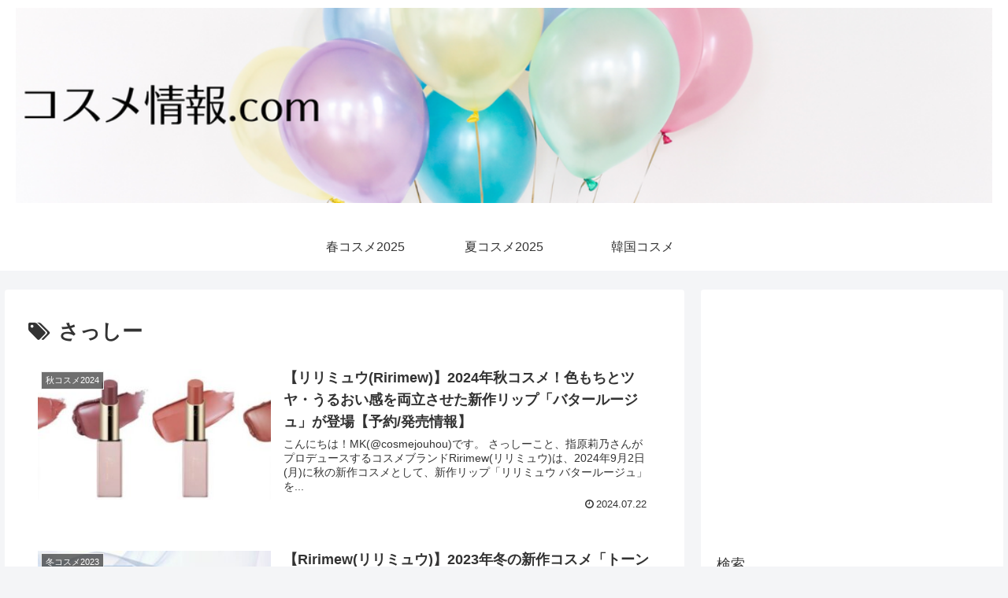

--- FILE ---
content_type: text/html; charset=utf-8
request_url: https://www.google.com/recaptcha/api2/aframe
body_size: 265
content:
<!DOCTYPE HTML><html><head><meta http-equiv="content-type" content="text/html; charset=UTF-8"></head><body><script nonce="D-061dnPFJs1FVtwNp98Yw">/** Anti-fraud and anti-abuse applications only. See google.com/recaptcha */ try{var clients={'sodar':'https://pagead2.googlesyndication.com/pagead/sodar?'};window.addEventListener("message",function(a){try{if(a.source===window.parent){var b=JSON.parse(a.data);var c=clients[b['id']];if(c){var d=document.createElement('img');d.src=c+b['params']+'&rc='+(localStorage.getItem("rc::a")?sessionStorage.getItem("rc::b"):"");window.document.body.appendChild(d);sessionStorage.setItem("rc::e",parseInt(sessionStorage.getItem("rc::e")||0)+1);localStorage.setItem("rc::h",'1769967286531');}}}catch(b){}});window.parent.postMessage("_grecaptcha_ready", "*");}catch(b){}</script></body></html>

--- FILE ---
content_type: application/javascript; charset=utf-8;
request_url: https://dalc.valuecommerce.com/app3?p=888177881&_s=https%3A%2F%2Fcosme-jouhou.com%2Ftag%2F%25E3%2581%2595%25E3%2581%25A3%25E3%2581%2597%25E3%2583%25BC%2F&vf=iVBORw0KGgoAAAANSUhEUgAAAAMAAAADCAYAAABWKLW%2FAAAAMElEQVQYV2NkFGP4n5HZx%2BDdWMnAONOO%2Bf%2BfE8sZSluiGRh3c3X9D3imwvBEIIgBAA7%2FDkQbdOc4AAAAAElFTkSuQmCC
body_size: 2554
content:
vc_linkswitch_callback({"t":"697f8eb5","r":"aX-OtQAFX70DlQaqCooERAqKCJQazQ","ub":"aX%2BOtAAHmT4DlQaqCooFuwqKC%2FCu7w%3D%3D","vcid":"b4qbhu2nJKJmpB-yurIxQjKASKutE-etA4kruGdZhzajhCaTrqo0U0C1MIFMj-mFms32Zy7QSDWcb4VETw86u1i1ZOh1Sz1_","vcpub":"0.352189","hands.net":{"a":"2505928","m":"2288842","g":"5169f9bb8e"},"tdmpc.biglobe.ne.jp":{"a":"2427527","m":"2304640","g":"930f23578e"},"www-test.daimaru-matsuzakaya.jp":{"a":"2427527","m":"2304640","g":"930f23578e"},"approach.yahoo.co.jp":{"a":"2821580","m":"2201292","g":"5e6d93c28e"},"shop.keionet.com":{"a":"2756206","m":"3283001","g":"259a10248e"},"paypaystep.yahoo.co.jp":{"a":"2821580","m":"2201292","g":"5e6d93c28e"},"voi.0101.co.jp":{"a":"2913665","m":"3654069","g":"d98680c88e"},"mediashop.daimaru-matsuzakaya.jp":{"a":"2427527","m":"2304640","g":"930f23578e"},"lohaco.yahoo.co.jp":{"a":"2686782","m":"2994932","g":"c7b70a698e"},"l":4,"paypaymall.yahoo.co.jp":{"a":"2821580","m":"2201292","g":"5e6d93c28e"},"p":888177881,"www-stg.daimaru-matsuzakaya.jp":{"a":"2427527","m":"2304640","g":"930f23578e"},"www.cilabo-shop.com":{"a":"2894033","m":"3683337","g":"cd29ceb48e"},"www.matsukiyo.co.jp/store/online":{"a":"2494620","m":"2758189","g":"696ee1828e"},"cm-13624.csolution.jp":{"a":"2894033","m":"3683337","g":"cd29ceb48e"},"s":3671213,"www.daimaru-matsuzakaya.jp":{"a":"2427527","m":"2304640","g":"930f23578e"},"www.ci-labo.com":{"a":"2894033","m":"3683337","g":"cd29ceb48e"},"qoo10.jp":{"a":"2858864","m":"3560897","g":"06c944898e"},"mini-shopping.yahoo.co.jp":{"a":"2821580","m":"2201292","g":"5e6d93c28e"},"shopping.geocities.jp":{"a":"2821580","m":"2201292","g":"5e6d93c28e"},"www.orbis.co.jp":{"a":"2805951","m":"3376015","g":"901cd071e8","sp":"pcd%3D40000134%26plnkcd%3D54627%26pmcd%3Dj03%26pmsegcd%3D27%26pagtcd%3D10%26pcdflg%3D1"},"www.matsukiyococokara-online.com":{"a":"2494620","m":"2758189","g":"696ee1828e"},"flagshop.jp":{"a":"2729066","m":"2603600","g":"d842744ee5","sp":"id%3Dvc_general%26utm_source%3Dvc%26utm_medium%3Daffiliate%26utm_campaign%3Dgeneral"},"depaco.daimaru-matsuzakaya.jp":{"a":"2883789","m":"3620747","g":"24004f128e"},"lohaco.jp":{"a":"2686782","m":"2994932","g":"c7b70a698e"},"dep.tc":{"a":"2756206","m":"3283001","g":"259a10248e"},"shopping.yahoo.co.jp":{"a":"2821580","m":"2201292","g":"5e6d93c28e"},"store.hpplus.jp":{"a":"2729066","m":"2603600","g":"d842744ee5","sp":"id%3Dvc_general%26utm_source%3Dvc%26utm_medium%3Daffiliate%26utm_campaign%3Dgeneral"},"www.matsukiyo.co.jp":{"a":"2494620","m":"2758189","g":"696ee1828e"}})